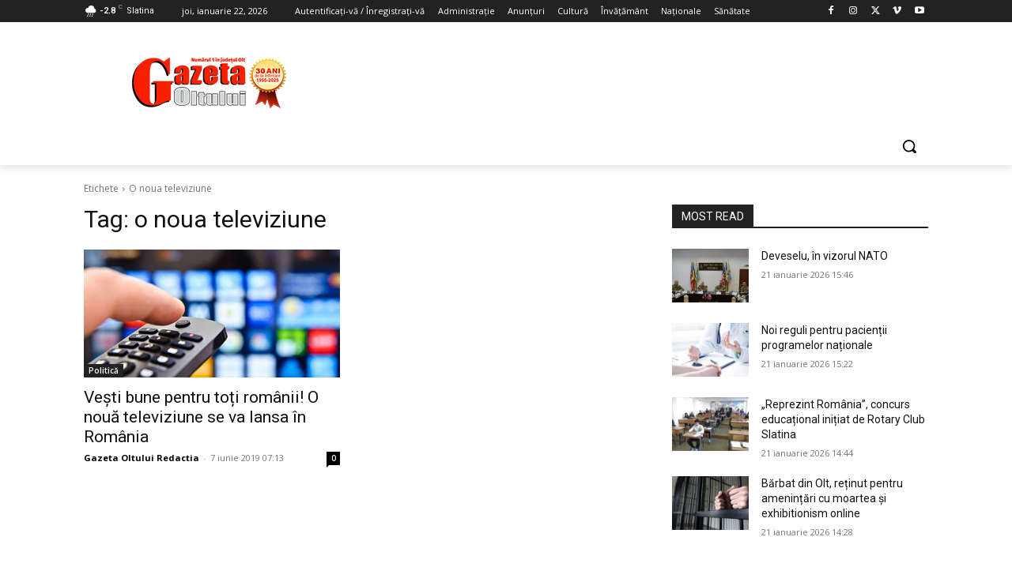

--- FILE ---
content_type: text/html; charset=utf-8
request_url: https://www.google.com/recaptcha/api2/aframe
body_size: 265
content:
<!DOCTYPE HTML><html><head><meta http-equiv="content-type" content="text/html; charset=UTF-8"></head><body><script nonce="ZbhXKRJhLN50cOrWcgZONg">/** Anti-fraud and anti-abuse applications only. See google.com/recaptcha */ try{var clients={'sodar':'https://pagead2.googlesyndication.com/pagead/sodar?'};window.addEventListener("message",function(a){try{if(a.source===window.parent){var b=JSON.parse(a.data);var c=clients[b['id']];if(c){var d=document.createElement('img');d.src=c+b['params']+'&rc='+(localStorage.getItem("rc::a")?sessionStorage.getItem("rc::b"):"");window.document.body.appendChild(d);sessionStorage.setItem("rc::e",parseInt(sessionStorage.getItem("rc::e")||0)+1);localStorage.setItem("rc::h",'1769059905591');}}}catch(b){}});window.parent.postMessage("_grecaptcha_ready", "*");}catch(b){}</script></body></html>